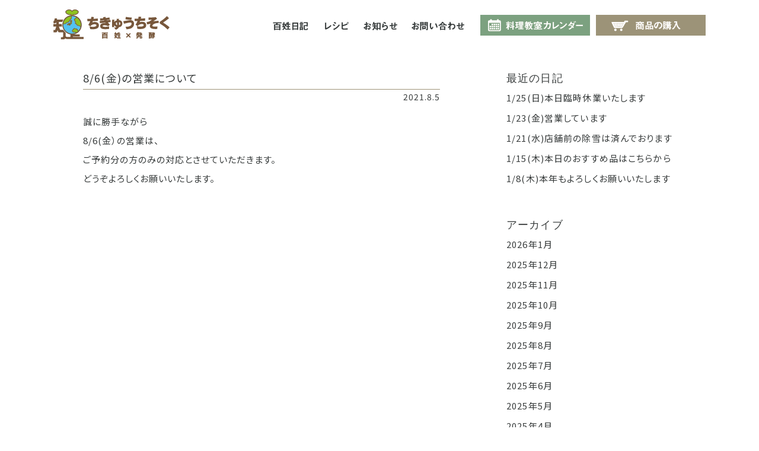

--- FILE ---
content_type: text/html; charset=UTF-8
request_url: https://chikyuchisoku.com/info/1618/
body_size: 6396
content:
<!DOCTYPE HTML>
<html>
<head>
<meta http-equiv="Content-Type" content="text/html; charset=UTF-8" />
<meta name="viewport" content="width=device-width,initial-scale=1.0,minimum-scale=1.0">
<meta name="copyright" content="Copyright CHIKYUCHISOKU.COM All rights reserved.">
<meta name="description" content="石川県羽咋(はくい)市の自然栽培百姓が消費をつなぐ地球知足。農薬・除草剤・化学肥料・動物堆肥不使用で栽培しています。">

<title>8/6(金)の営業について - 地球知足.com</title>

<meta property="og:title" content="8/6(金)の営業について - 地球知足.com">
<meta property="og:type" content="article">
<meta property="og:description" content="8/6(金)の営業について - 石川県羽咋(はくい)市の自然栽培百姓が消費をつなぐ地球知足。農薬・除草剤・化学肥料・動物堆肥不使用で栽培しています。">
<meta property="og:url" content="https://chikyuchisoku.com/">
<meta property="og:image" content="https://chikyuchisoku.com/images/common/mainImg.png">
<meta property="og:site_name" content="地球知足.com" />


<meta name='robots' content='max-image-preview:large' />
<link rel='stylesheet' id='wp-block-library-css' href='https://chikyuchisoku.com/wp-includes/css/dist/block-library/style.min.css' type='text/css' media='all' />
<style id='classic-theme-styles-inline-css' type='text/css'>
/*! This file is auto-generated */
.wp-block-button__link{color:#fff;background-color:#32373c;border-radius:9999px;box-shadow:none;text-decoration:none;padding:calc(.667em + 2px) calc(1.333em + 2px);font-size:1.125em}.wp-block-file__button{background:#32373c;color:#fff;text-decoration:none}
</style>
<style id='global-styles-inline-css' type='text/css'>
:root{--wp--preset--aspect-ratio--square: 1;--wp--preset--aspect-ratio--4-3: 4/3;--wp--preset--aspect-ratio--3-4: 3/4;--wp--preset--aspect-ratio--3-2: 3/2;--wp--preset--aspect-ratio--2-3: 2/3;--wp--preset--aspect-ratio--16-9: 16/9;--wp--preset--aspect-ratio--9-16: 9/16;--wp--preset--color--black: #000000;--wp--preset--color--cyan-bluish-gray: #abb8c3;--wp--preset--color--white: #ffffff;--wp--preset--color--pale-pink: #f78da7;--wp--preset--color--vivid-red: #cf2e2e;--wp--preset--color--luminous-vivid-orange: #ff6900;--wp--preset--color--luminous-vivid-amber: #fcb900;--wp--preset--color--light-green-cyan: #7bdcb5;--wp--preset--color--vivid-green-cyan: #00d084;--wp--preset--color--pale-cyan-blue: #8ed1fc;--wp--preset--color--vivid-cyan-blue: #0693e3;--wp--preset--color--vivid-purple: #9b51e0;--wp--preset--gradient--vivid-cyan-blue-to-vivid-purple: linear-gradient(135deg,rgba(6,147,227,1) 0%,rgb(155,81,224) 100%);--wp--preset--gradient--light-green-cyan-to-vivid-green-cyan: linear-gradient(135deg,rgb(122,220,180) 0%,rgb(0,208,130) 100%);--wp--preset--gradient--luminous-vivid-amber-to-luminous-vivid-orange: linear-gradient(135deg,rgba(252,185,0,1) 0%,rgba(255,105,0,1) 100%);--wp--preset--gradient--luminous-vivid-orange-to-vivid-red: linear-gradient(135deg,rgba(255,105,0,1) 0%,rgb(207,46,46) 100%);--wp--preset--gradient--very-light-gray-to-cyan-bluish-gray: linear-gradient(135deg,rgb(238,238,238) 0%,rgb(169,184,195) 100%);--wp--preset--gradient--cool-to-warm-spectrum: linear-gradient(135deg,rgb(74,234,220) 0%,rgb(151,120,209) 20%,rgb(207,42,186) 40%,rgb(238,44,130) 60%,rgb(251,105,98) 80%,rgb(254,248,76) 100%);--wp--preset--gradient--blush-light-purple: linear-gradient(135deg,rgb(255,206,236) 0%,rgb(152,150,240) 100%);--wp--preset--gradient--blush-bordeaux: linear-gradient(135deg,rgb(254,205,165) 0%,rgb(254,45,45) 50%,rgb(107,0,62) 100%);--wp--preset--gradient--luminous-dusk: linear-gradient(135deg,rgb(255,203,112) 0%,rgb(199,81,192) 50%,rgb(65,88,208) 100%);--wp--preset--gradient--pale-ocean: linear-gradient(135deg,rgb(255,245,203) 0%,rgb(182,227,212) 50%,rgb(51,167,181) 100%);--wp--preset--gradient--electric-grass: linear-gradient(135deg,rgb(202,248,128) 0%,rgb(113,206,126) 100%);--wp--preset--gradient--midnight: linear-gradient(135deg,rgb(2,3,129) 0%,rgb(40,116,252) 100%);--wp--preset--font-size--small: 13px;--wp--preset--font-size--medium: 20px;--wp--preset--font-size--large: 36px;--wp--preset--font-size--x-large: 42px;--wp--preset--spacing--20: 0.44rem;--wp--preset--spacing--30: 0.67rem;--wp--preset--spacing--40: 1rem;--wp--preset--spacing--50: 1.5rem;--wp--preset--spacing--60: 2.25rem;--wp--preset--spacing--70: 3.38rem;--wp--preset--spacing--80: 5.06rem;--wp--preset--shadow--natural: 6px 6px 9px rgba(0, 0, 0, 0.2);--wp--preset--shadow--deep: 12px 12px 50px rgba(0, 0, 0, 0.4);--wp--preset--shadow--sharp: 6px 6px 0px rgba(0, 0, 0, 0.2);--wp--preset--shadow--outlined: 6px 6px 0px -3px rgba(255, 255, 255, 1), 6px 6px rgba(0, 0, 0, 1);--wp--preset--shadow--crisp: 6px 6px 0px rgba(0, 0, 0, 1);}:where(.is-layout-flex){gap: 0.5em;}:where(.is-layout-grid){gap: 0.5em;}body .is-layout-flex{display: flex;}.is-layout-flex{flex-wrap: wrap;align-items: center;}.is-layout-flex > :is(*, div){margin: 0;}body .is-layout-grid{display: grid;}.is-layout-grid > :is(*, div){margin: 0;}:where(.wp-block-columns.is-layout-flex){gap: 2em;}:where(.wp-block-columns.is-layout-grid){gap: 2em;}:where(.wp-block-post-template.is-layout-flex){gap: 1.25em;}:where(.wp-block-post-template.is-layout-grid){gap: 1.25em;}.has-black-color{color: var(--wp--preset--color--black) !important;}.has-cyan-bluish-gray-color{color: var(--wp--preset--color--cyan-bluish-gray) !important;}.has-white-color{color: var(--wp--preset--color--white) !important;}.has-pale-pink-color{color: var(--wp--preset--color--pale-pink) !important;}.has-vivid-red-color{color: var(--wp--preset--color--vivid-red) !important;}.has-luminous-vivid-orange-color{color: var(--wp--preset--color--luminous-vivid-orange) !important;}.has-luminous-vivid-amber-color{color: var(--wp--preset--color--luminous-vivid-amber) !important;}.has-light-green-cyan-color{color: var(--wp--preset--color--light-green-cyan) !important;}.has-vivid-green-cyan-color{color: var(--wp--preset--color--vivid-green-cyan) !important;}.has-pale-cyan-blue-color{color: var(--wp--preset--color--pale-cyan-blue) !important;}.has-vivid-cyan-blue-color{color: var(--wp--preset--color--vivid-cyan-blue) !important;}.has-vivid-purple-color{color: var(--wp--preset--color--vivid-purple) !important;}.has-black-background-color{background-color: var(--wp--preset--color--black) !important;}.has-cyan-bluish-gray-background-color{background-color: var(--wp--preset--color--cyan-bluish-gray) !important;}.has-white-background-color{background-color: var(--wp--preset--color--white) !important;}.has-pale-pink-background-color{background-color: var(--wp--preset--color--pale-pink) !important;}.has-vivid-red-background-color{background-color: var(--wp--preset--color--vivid-red) !important;}.has-luminous-vivid-orange-background-color{background-color: var(--wp--preset--color--luminous-vivid-orange) !important;}.has-luminous-vivid-amber-background-color{background-color: var(--wp--preset--color--luminous-vivid-amber) !important;}.has-light-green-cyan-background-color{background-color: var(--wp--preset--color--light-green-cyan) !important;}.has-vivid-green-cyan-background-color{background-color: var(--wp--preset--color--vivid-green-cyan) !important;}.has-pale-cyan-blue-background-color{background-color: var(--wp--preset--color--pale-cyan-blue) !important;}.has-vivid-cyan-blue-background-color{background-color: var(--wp--preset--color--vivid-cyan-blue) !important;}.has-vivid-purple-background-color{background-color: var(--wp--preset--color--vivid-purple) !important;}.has-black-border-color{border-color: var(--wp--preset--color--black) !important;}.has-cyan-bluish-gray-border-color{border-color: var(--wp--preset--color--cyan-bluish-gray) !important;}.has-white-border-color{border-color: var(--wp--preset--color--white) !important;}.has-pale-pink-border-color{border-color: var(--wp--preset--color--pale-pink) !important;}.has-vivid-red-border-color{border-color: var(--wp--preset--color--vivid-red) !important;}.has-luminous-vivid-orange-border-color{border-color: var(--wp--preset--color--luminous-vivid-orange) !important;}.has-luminous-vivid-amber-border-color{border-color: var(--wp--preset--color--luminous-vivid-amber) !important;}.has-light-green-cyan-border-color{border-color: var(--wp--preset--color--light-green-cyan) !important;}.has-vivid-green-cyan-border-color{border-color: var(--wp--preset--color--vivid-green-cyan) !important;}.has-pale-cyan-blue-border-color{border-color: var(--wp--preset--color--pale-cyan-blue) !important;}.has-vivid-cyan-blue-border-color{border-color: var(--wp--preset--color--vivid-cyan-blue) !important;}.has-vivid-purple-border-color{border-color: var(--wp--preset--color--vivid-purple) !important;}.has-vivid-cyan-blue-to-vivid-purple-gradient-background{background: var(--wp--preset--gradient--vivid-cyan-blue-to-vivid-purple) !important;}.has-light-green-cyan-to-vivid-green-cyan-gradient-background{background: var(--wp--preset--gradient--light-green-cyan-to-vivid-green-cyan) !important;}.has-luminous-vivid-amber-to-luminous-vivid-orange-gradient-background{background: var(--wp--preset--gradient--luminous-vivid-amber-to-luminous-vivid-orange) !important;}.has-luminous-vivid-orange-to-vivid-red-gradient-background{background: var(--wp--preset--gradient--luminous-vivid-orange-to-vivid-red) !important;}.has-very-light-gray-to-cyan-bluish-gray-gradient-background{background: var(--wp--preset--gradient--very-light-gray-to-cyan-bluish-gray) !important;}.has-cool-to-warm-spectrum-gradient-background{background: var(--wp--preset--gradient--cool-to-warm-spectrum) !important;}.has-blush-light-purple-gradient-background{background: var(--wp--preset--gradient--blush-light-purple) !important;}.has-blush-bordeaux-gradient-background{background: var(--wp--preset--gradient--blush-bordeaux) !important;}.has-luminous-dusk-gradient-background{background: var(--wp--preset--gradient--luminous-dusk) !important;}.has-pale-ocean-gradient-background{background: var(--wp--preset--gradient--pale-ocean) !important;}.has-electric-grass-gradient-background{background: var(--wp--preset--gradient--electric-grass) !important;}.has-midnight-gradient-background{background: var(--wp--preset--gradient--midnight) !important;}.has-small-font-size{font-size: var(--wp--preset--font-size--small) !important;}.has-medium-font-size{font-size: var(--wp--preset--font-size--medium) !important;}.has-large-font-size{font-size: var(--wp--preset--font-size--large) !important;}.has-x-large-font-size{font-size: var(--wp--preset--font-size--x-large) !important;}
:where(.wp-block-post-template.is-layout-flex){gap: 1.25em;}:where(.wp-block-post-template.is-layout-grid){gap: 1.25em;}
:where(.wp-block-columns.is-layout-flex){gap: 2em;}:where(.wp-block-columns.is-layout-grid){gap: 2em;}
:root :where(.wp-block-pullquote){font-size: 1.5em;line-height: 1.6;}
</style>
<link rel='stylesheet' id='contact-form-7-css' href='https://chikyuchisoku.com/wp-content/plugins/contact-form-7/includes/css/styles.css' type='text/css' media='all' />
<link rel='stylesheet' id='events-manager-css' href='https://chikyuchisoku.com/wp-content/plugins/events-manager/includes/css/events_manager.css' type='text/css' media='all' />
<link rel='stylesheet' id='import-css' href='https://chikyuchisoku.com/css/import.css' type='text/css' media='all' />
<link rel='stylesheet' id='pagenavi-css' href='https://chikyuchisoku.com/css/pagenavi.css' type='text/css' media='all' />
<script type="text/javascript" src="https://chikyuchisoku.com/wp-includes/js/jquery/jquery.min.js" id="jquery-core-js"></script>
<script type="text/javascript" src="https://chikyuchisoku.com/wp-includes/js/jquery/jquery-migrate.min.js" id="jquery-migrate-js"></script>
<script type="text/javascript" src="https://chikyuchisoku.com/wp-includes/js/jquery/ui/core.min.js" id="jquery-ui-core-js"></script>
<script type="text/javascript" src="https://chikyuchisoku.com/wp-includes/js/jquery/ui/mouse.min.js" id="jquery-ui-mouse-js"></script>
<script type="text/javascript" src="https://chikyuchisoku.com/wp-includes/js/jquery/ui/sortable.min.js" id="jquery-ui-sortable-js"></script>
<script type="text/javascript" src="https://chikyuchisoku.com/wp-includes/js/jquery/ui/datepicker.min.js" id="jquery-ui-datepicker-js"></script>
<script type="text/javascript" id="jquery-ui-datepicker-js-after">
/* <![CDATA[ */
jQuery(function(jQuery){jQuery.datepicker.setDefaults({"closeText":"\u9589\u3058\u308b","currentText":"\u4eca\u65e5","monthNames":["1\u6708","2\u6708","3\u6708","4\u6708","5\u6708","6\u6708","7\u6708","8\u6708","9\u6708","10\u6708","11\u6708","12\u6708"],"monthNamesShort":["1\u6708","2\u6708","3\u6708","4\u6708","5\u6708","6\u6708","7\u6708","8\u6708","9\u6708","10\u6708","11\u6708","12\u6708"],"nextText":"\u6b21","prevText":"\u524d","dayNames":["\u65e5\u66dc\u65e5","\u6708\u66dc\u65e5","\u706b\u66dc\u65e5","\u6c34\u66dc\u65e5","\u6728\u66dc\u65e5","\u91d1\u66dc\u65e5","\u571f\u66dc\u65e5"],"dayNamesShort":["\u65e5","\u6708","\u706b","\u6c34","\u6728","\u91d1","\u571f"],"dayNamesMin":["\u65e5","\u6708","\u706b","\u6c34","\u6728","\u91d1","\u571f"],"dateFormat":"yy\/mm\/d","firstDay":0,"isRTL":false});});
/* ]]> */
</script>
<script type="text/javascript" src="https://chikyuchisoku.com/wp-includes/js/jquery/ui/menu.min.js" id="jquery-ui-menu-js"></script>
<script type="text/javascript" src="https://chikyuchisoku.com/wp-includes/js/dist/dom-ready.min.js" id="wp-dom-ready-js"></script>
<script type="text/javascript" src="https://chikyuchisoku.com/wp-includes/js/dist/hooks.min.js" id="wp-hooks-js"></script>
<script type="text/javascript" src="https://chikyuchisoku.com/wp-includes/js/dist/i18n.min.js" id="wp-i18n-js"></script>
<script type="text/javascript" id="wp-i18n-js-after">
/* <![CDATA[ */
wp.i18n.setLocaleData( { 'text direction\u0004ltr': [ 'ltr' ] } );
/* ]]> */
</script>
<script type="text/javascript" id="wp-a11y-js-translations">
/* <![CDATA[ */
( function( domain, translations ) {
	var localeData = translations.locale_data[ domain ] || translations.locale_data.messages;
	localeData[""].domain = domain;
	wp.i18n.setLocaleData( localeData, domain );
} )( "default", {"translation-revision-date":"2025-10-03 13:05:22+0000","generator":"GlotPress\/4.0.1","domain":"messages","locale_data":{"messages":{"":{"domain":"messages","plural-forms":"nplurals=1; plural=0;","lang":"ja_JP"},"Notifications":["\u901a\u77e5"]}},"comment":{"reference":"wp-includes\/js\/dist\/a11y.js"}} );
/* ]]> */
</script>
<script type="text/javascript" src="https://chikyuchisoku.com/wp-includes/js/dist/a11y.min.js" id="wp-a11y-js"></script>
<script type="text/javascript" src="https://chikyuchisoku.com/wp-includes/js/jquery/ui/autocomplete.min.js" id="jquery-ui-autocomplete-js"></script>
<script type="text/javascript" src="https://chikyuchisoku.com/wp-includes/js/jquery/ui/resizable.min.js" id="jquery-ui-resizable-js"></script>
<script type="text/javascript" src="https://chikyuchisoku.com/wp-includes/js/jquery/ui/draggable.min.js" id="jquery-ui-draggable-js"></script>
<script type="text/javascript" src="https://chikyuchisoku.com/wp-includes/js/jquery/ui/controlgroup.min.js" id="jquery-ui-controlgroup-js"></script>
<script type="text/javascript" src="https://chikyuchisoku.com/wp-includes/js/jquery/ui/checkboxradio.min.js" id="jquery-ui-checkboxradio-js"></script>
<script type="text/javascript" src="https://chikyuchisoku.com/wp-includes/js/jquery/ui/button.min.js" id="jquery-ui-button-js"></script>
<script type="text/javascript" src="https://chikyuchisoku.com/wp-includes/js/jquery/ui/dialog.min.js" id="jquery-ui-dialog-js"></script>
<script type="text/javascript" id="events-manager-js-extra">
/* <![CDATA[ */
var EM = {"ajaxurl":"https:\/\/chikyuchisoku.com\/wp-admin\/admin-ajax.php","locationajaxurl":"https:\/\/chikyuchisoku.com\/wp-admin\/admin-ajax.php?action=locations_search","firstDay":"0","locale":"ja","dateFormat":"yy\/mm\/dd","ui_css":"https:\/\/chikyuchisoku.com\/wp-content\/plugins\/events-manager\/includes\/css\/jquery-ui.min.css","show24hours":"1","is_ssl":"1","bookingInProgress":"\u4e88\u7d04\u7533\u8fbc\u307f\u304c\u884c\u308f\u308c\u308b\u307e\u3067\u304a\u5f85\u3061\u304f\u3060\u3055\u3044\u3002","tickets_save":"\u30c1\u30b1\u30c3\u30c8\u3092\u4fdd\u5b58","bookingajaxurl":"https:\/\/chikyuchisoku.com\/wp-admin\/admin-ajax.php","bookings_export_save":"\u4e88\u7d04\u60c5\u5831\u306e\u30a8\u30af\u30b9\u30dd\u30fc\u30c8","bookings_settings_save":"\u8a2d\u5b9a\u3092\u4fdd\u5b58","booking_delete":"\u672c\u5f53\u306b\u524a\u9664\u3057\u307e\u3059\u304b ?","booking_offset":"30","bb_full":"\u58f2\u308a\u5207\u308c","bb_book":"\u3044\u307e\u3059\u3050\u4e88\u7d04","bb_booking":"\u4e88\u7d04\u7533\u8fbc\u307f\u3092\u51e6\u7406\u3057\u3066\u3044\u307e\u3059...","bb_booked":"\u4e88\u7d04\u3092\u7533\u8acb\u3057\u307e\u3057\u305f\u3002","bb_error":"\u4e88\u7d04\u30a8\u30e9\u30fc\u3067\u3059\u3002\u518d\u8a66\u884c\u3057\u307e\u3059\u304b\uff1f","bb_cancel":"\u30ad\u30e3\u30f3\u30bb\u30eb","bb_canceling":"\u30ad\u30e3\u30f3\u30bb\u30eb\u51e6\u7406\u4e2d...","bb_cancelled":"\u30ad\u30e3\u30f3\u30bb\u30eb\u6e08\u307f","bb_cancel_error":"\u30ad\u30e3\u30f3\u30bb\u30eb\u30a8\u30e9\u30fc\u3067\u3059\u3002\u518d\u8a66\u884c\u3057\u307e\u3059\u304b\uff1f","txt_search":"\u691c\u7d22","txt_searching":"\u691c\u7d22\u4e2d...","txt_loading":"\u8aad\u307f\u8fbc\u307f\u4e2d\u2026"};
/* ]]> */
</script>
<script type="text/javascript" src="https://chikyuchisoku.com/wp-content/plugins/events-manager/includes/js/events-manager.js" id="events-manager-js"></script>
<script type="text/javascript" src="https://chikyuchisoku.com/js/jquery-1.11.3.min.js" id="jquery.min-js"></script>
<script type="text/javascript" src="https://chikyuchisoku.com/js/functions.js" id="functions-js"></script>
<link rel="canonical" href="https://chikyuchisoku.com/info/1618/" />
<link rel="icon" href="https://chikyuchisoku.com/wp-content/uploads/image-150x150.jpg" sizes="32x32" />
<link rel="icon" href="https://chikyuchisoku.com/wp-content/uploads/image-300x300.jpg" sizes="192x192" />
<link rel="apple-touch-icon" href="https://chikyuchisoku.com/wp-content/uploads/image-300x300.jpg" />
<meta name="msapplication-TileImage" content="https://chikyuchisoku.com/wp-content/uploads/image-300x300.jpg" />
<style id="wpforms-css-vars-root">
				:root {
					--wpforms-field-border-radius: 3px;
--wpforms-field-border-style: solid;
--wpforms-field-border-size: 1px;
--wpforms-field-background-color: #ffffff;
--wpforms-field-border-color: rgba( 0, 0, 0, 0.25 );
--wpforms-field-border-color-spare: rgba( 0, 0, 0, 0.25 );
--wpforms-field-text-color: rgba( 0, 0, 0, 0.7 );
--wpforms-field-menu-color: #ffffff;
--wpforms-label-color: rgba( 0, 0, 0, 0.85 );
--wpforms-label-sublabel-color: rgba( 0, 0, 0, 0.55 );
--wpforms-label-error-color: #d63637;
--wpforms-button-border-radius: 3px;
--wpforms-button-border-style: none;
--wpforms-button-border-size: 1px;
--wpforms-button-background-color: #066aab;
--wpforms-button-border-color: #066aab;
--wpforms-button-text-color: #ffffff;
--wpforms-page-break-color: #066aab;
--wpforms-background-image: none;
--wpforms-background-position: center center;
--wpforms-background-repeat: no-repeat;
--wpforms-background-size: cover;
--wpforms-background-width: 100px;
--wpforms-background-height: 100px;
--wpforms-background-color: rgba( 0, 0, 0, 0 );
--wpforms-background-url: none;
--wpforms-container-padding: 0px;
--wpforms-container-border-style: none;
--wpforms-container-border-width: 1px;
--wpforms-container-border-color: #000000;
--wpforms-container-border-radius: 3px;
--wpforms-field-size-input-height: 43px;
--wpforms-field-size-input-spacing: 15px;
--wpforms-field-size-font-size: 16px;
--wpforms-field-size-line-height: 19px;
--wpforms-field-size-padding-h: 14px;
--wpforms-field-size-checkbox-size: 16px;
--wpforms-field-size-sublabel-spacing: 5px;
--wpforms-field-size-icon-size: 1;
--wpforms-label-size-font-size: 16px;
--wpforms-label-size-line-height: 19px;
--wpforms-label-size-sublabel-font-size: 14px;
--wpforms-label-size-sublabel-line-height: 17px;
--wpforms-button-size-font-size: 17px;
--wpforms-button-size-height: 41px;
--wpforms-button-size-padding-h: 15px;
--wpforms-button-size-margin-top: 10px;
--wpforms-container-shadow-size-box-shadow: none;

				}
			</style></head>

<body>


<header id="header">
	<nav id="gnav">
		<ul class="gnavBox">
			<li class="home"><a href="https://chikyuchisoku.com/">ホーム</a></li>
			<li class="onlineShop"><a href="https://shop.chikyuchisoku.com/" target="_blank">商品の購入</a></li>
			<li class="calender"><a href="https://chikyuchisoku.com/class">料理教室カレンダー</a></li>
			<li class="contact"><a href="https://chikyuchisoku.com/contact">お問合せ</a></li>
			<li class="info"><a href="https://chikyuchisoku.com/category/info">お知らせ</a></li>
			<li class="recipe"><a href="https://chikyuchisoku.com/category/recipe">レシピ</a></li>
			<li class="diary"><a href="https://chikyuchisoku.com/category/farmer-diary">百姓日記</a></li>
		</ul>
	</nav>
	<div class="logo_sp"><a href="https://chikyuchisoku.com/"><img src="https://chikyuchisoku.com/images/common/logo.png" alt="地球知足"></a></div>
	<div id="humBox"><div class="humBoxArea"><div class="humBoxLine"></div><div class="humBoxLine"></div><div class="humBoxLine"></div></div></div>
	<nav id="spnav">
		<div class="spnav-logo"><a href="https://chikyuchisoku.com/"><img src="https://chikyuchisoku.com/images/common/logo.png" alt="地球知足"></a></div>
		<ul class="spnav">
			<li><a href="https://chikyuchisoku.com/">ホーム</a></li>
			<li><a href="https://chikyuchisoku.com/category/farmer-diary">百姓日記</a></li>
			<li><a href="https://chikyuchisoku.com/category/recipe">レシピ</a></li>
			<li><a href="https://chikyuchisoku.com/category/info">お知らせ</a></li>
			<li><a href="https://chikyuchisoku.com/contact">お問合せ</a></li>
			<li><a href="https://chikyuchisoku.com/class">料理教室カレンダー</a></li>
			<li><a href="https://shop.chikyuchisoku.com/" target="_blank">商品の購入</a></li>
		</ul>
		<ul class="sns">
			<li><a href="https://www.facebook.com/chikyuchisoku/" target="_blank"><img src="https://chikyuchisoku.com/images/common/sns_fbFarmer.png" alt="FaceBook 地球知足"></a></li>
			<li><a href="https://www.instagram.com/chikyuchisoku" target="_blank"><img src="https://chikyuchisoku.com/images/common/sns_instaFarmer.png" alt="Instagram 地球知足"></a></li>
			<li><a href="https://www.instagram.com/eri_hakkou" target="_blank"><img src="https://chikyuchisoku.com/images/common/sns_instaFerment.png" alt="Instagram 発酵"></a></li>
		</ul>
	</nav>
</header>


<main id="blog">
	<div class="section">
		<div class="container-top">

			
			<div class="tile is-ancestor">
				<div class="tile is-parent is-blog">
					<article class="tile is-child">
																		<h2 class="blogTitle">8/6(金)の営業について</h2>
						<div><p class="blogDate">2021.8.5</p></div>
						<p>誠に勝手ながら</p>
<p>8/6(金）の営業は、</p>
<p>ご予約分の方のみの対応とさせていただきます。</p>
<p>どうぞよろしくお願いいたします。</p>
						<hr class="blogLine">
																	</article>
				</div>
				<div class="tile is-parent">
					<article class="tile is-child">
						<aside class="side-menu">
							
<h3 class="side-menu-label en">最近の日記</h3>
<ul>
  <li><a href="https://chikyuchisoku.com/info/6525/">1/25(日)本日臨時休業いたします</a></li>
	  <li><a href="https://chikyuchisoku.com/info/6521/">1/23(金)営業しています</a></li>
	  <li><a href="https://chikyuchisoku.com/info/6517/">1/21(水)店舗前の除雪は済んでおります</a></li>
	  <li><a href="https://chikyuchisoku.com/info/6514/">1/15(木)本日のおすすめ品はこちらから</a></li>
	  <li><a href="https://chikyuchisoku.com/info/6510/">1/8(木)本年もよろしくお願いいたします</a></li>
	
</ul>


<h3 class="side-menu-label en">アーカイブ</h3>

<ul>
		<li><a href="https://chikyuchisoku.com/date/2026/1/?cat_slug=info">2026年1月</a></li>
		<li><a href="https://chikyuchisoku.com/date/2025/12/?cat_slug=info">2025年12月</a></li>
		<li><a href="https://chikyuchisoku.com/date/2025/11/?cat_slug=info">2025年11月</a></li>
		<li><a href="https://chikyuchisoku.com/date/2025/10/?cat_slug=info">2025年10月</a></li>
		<li><a href="https://chikyuchisoku.com/date/2025/9/?cat_slug=info">2025年9月</a></li>
		<li><a href="https://chikyuchisoku.com/date/2025/8/?cat_slug=info">2025年8月</a></li>
		<li><a href="https://chikyuchisoku.com/date/2025/7/?cat_slug=info">2025年7月</a></li>
		<li><a href="https://chikyuchisoku.com/date/2025/6/?cat_slug=info">2025年6月</a></li>
		<li><a href="https://chikyuchisoku.com/date/2025/5/?cat_slug=info">2025年5月</a></li>
		<li><a href="https://chikyuchisoku.com/date/2025/4/?cat_slug=info">2025年4月</a></li>
		<li><a href="https://chikyuchisoku.com/date/2025/3/?cat_slug=info">2025年3月</a></li>
		<li><a href="https://chikyuchisoku.com/date/2025/2/?cat_slug=info">2025年2月</a></li>
		<li><a href="https://chikyuchisoku.com/date/2025/1/?cat_slug=info">2025年1月</a></li>
		<li><a href="https://chikyuchisoku.com/date/2024/12/?cat_slug=info">2024年12月</a></li>
		<li><a href="https://chikyuchisoku.com/date/2024/11/?cat_slug=info">2024年11月</a></li>
		<li><a href="https://chikyuchisoku.com/date/2024/10/?cat_slug=info">2024年10月</a></li>
		<li><a href="https://chikyuchisoku.com/date/2024/9/?cat_slug=info">2024年9月</a></li>
		<li><a href="https://chikyuchisoku.com/date/2024/8/?cat_slug=info">2024年8月</a></li>
		<li><a href="https://chikyuchisoku.com/date/2024/7/?cat_slug=info">2024年7月</a></li>
		<li><a href="https://chikyuchisoku.com/date/2024/6/?cat_slug=info">2024年6月</a></li>
		<li><a href="https://chikyuchisoku.com/date/2024/5/?cat_slug=info">2024年5月</a></li>
		<li><a href="https://chikyuchisoku.com/date/2024/4/?cat_slug=info">2024年4月</a></li>
		<li><a href="https://chikyuchisoku.com/date/2024/3/?cat_slug=info">2024年3月</a></li>
		<li><a href="https://chikyuchisoku.com/date/2024/2/?cat_slug=info">2024年2月</a></li>
		<li><a href="https://chikyuchisoku.com/date/2024/1/?cat_slug=info">2024年1月</a></li>
		<li><a href="https://chikyuchisoku.com/date/2023/12/?cat_slug=info">2023年12月</a></li>
		<li><a href="https://chikyuchisoku.com/date/2023/11/?cat_slug=info">2023年11月</a></li>
		<li><a href="https://chikyuchisoku.com/date/2023/10/?cat_slug=info">2023年10月</a></li>
		<li><a href="https://chikyuchisoku.com/date/2023/9/?cat_slug=info">2023年9月</a></li>
		<li><a href="https://chikyuchisoku.com/date/2023/8/?cat_slug=info">2023年8月</a></li>
		<li><a href="https://chikyuchisoku.com/date/2023/7/?cat_slug=info">2023年7月</a></li>
		<li><a href="https://chikyuchisoku.com/date/2023/6/?cat_slug=info">2023年6月</a></li>
		<li><a href="https://chikyuchisoku.com/date/2023/5/?cat_slug=info">2023年5月</a></li>
		<li><a href="https://chikyuchisoku.com/date/2023/4/?cat_slug=info">2023年4月</a></li>
		<li><a href="https://chikyuchisoku.com/date/2023/3/?cat_slug=info">2023年3月</a></li>
		<li><a href="https://chikyuchisoku.com/date/2023/2/?cat_slug=info">2023年2月</a></li>
		<li><a href="https://chikyuchisoku.com/date/2023/1/?cat_slug=info">2023年1月</a></li>
		<li><a href="https://chikyuchisoku.com/date/2022/12/?cat_slug=info">2022年12月</a></li>
		<li><a href="https://chikyuchisoku.com/date/2022/11/?cat_slug=info">2022年11月</a></li>
		<li><a href="https://chikyuchisoku.com/date/2022/10/?cat_slug=info">2022年10月</a></li>
		<li><a href="https://chikyuchisoku.com/date/2022/9/?cat_slug=info">2022年9月</a></li>
		<li><a href="https://chikyuchisoku.com/date/2022/8/?cat_slug=info">2022年8月</a></li>
		<li><a href="https://chikyuchisoku.com/date/2022/7/?cat_slug=info">2022年7月</a></li>
		<li><a href="https://chikyuchisoku.com/date/2022/6/?cat_slug=info">2022年6月</a></li>
		<li><a href="https://chikyuchisoku.com/date/2022/5/?cat_slug=info">2022年5月</a></li>
		<li><a href="https://chikyuchisoku.com/date/2022/4/?cat_slug=info">2022年4月</a></li>
		<li><a href="https://chikyuchisoku.com/date/2022/3/?cat_slug=info">2022年3月</a></li>
		<li><a href="https://chikyuchisoku.com/date/2022/2/?cat_slug=info">2022年2月</a></li>
		<li><a href="https://chikyuchisoku.com/date/2022/1/?cat_slug=info">2022年1月</a></li>
		<li><a href="https://chikyuchisoku.com/date/2021/12/?cat_slug=info">2021年12月</a></li>
		<li><a href="https://chikyuchisoku.com/date/2021/11/?cat_slug=info">2021年11月</a></li>
		<li><a href="https://chikyuchisoku.com/date/2021/10/?cat_slug=info">2021年10月</a></li>
		<li><a href="https://chikyuchisoku.com/date/2021/9/?cat_slug=info">2021年9月</a></li>
		<li><a href="https://chikyuchisoku.com/date/2021/8/?cat_slug=info">2021年8月</a></li>
		<li><a href="https://chikyuchisoku.com/date/2021/7/?cat_slug=info">2021年7月</a></li>
		<li><a href="https://chikyuchisoku.com/date/2021/6/?cat_slug=info">2021年6月</a></li>
		<li><a href="https://chikyuchisoku.com/date/2021/3/?cat_slug=info">2021年3月</a></li>
		<li><a href="https://chikyuchisoku.com/date/2019/10/?cat_slug=info">2019年10月</a></li>
	</ul>

						</aside>
					</article>
				</div>
			</div>
		</div>
		<div class="space"></div>
	</div>
</main>

<div id="sideLink">
	<ul>
		<li class="fbFarmer"><a href="https://www.facebook.com/chikyuchisoku/" target="_blank"><img src="https://chikyuchisoku.com/images/common/snav_fbFarmer.png" alt="FaceBook 地球知足"></a></li>
		<li class="instaFarmer"><a href="https://www.instagram.com/chikyuchisoku" target="_blank"><img src="https://chikyuchisoku.com/images/common/snav_instaFarmer.png" alt="インスタグラム 地球知足"></a></li>
		<li class="instaFerment"><a href="https://www.instagram.com/eri_hakkou" target="_blank"><img src="https://chikyuchisoku.com/images/common/snav_instaFerment.png" alt="インスタグラム 発酵"></a></li>
	</ul>
</div>
<footer id="footer">
	<div class="section">
		<div class="container">
			<div class="logo"><a href="https://chikyuchisoku.com/"><img src="https://chikyuchisoku.com/images/common/ft_logo.png" alt="地球知足"></a></div>
			<p class="copyright">(C) 地球知足.com All Rights Reserved.</p>
		</div>
	</div>
</footer>
<div id="bottomLink">
	<div class="columns is-mobile is-gapless">
		<div class="column is-half">
			<a href="https://chikyuchisoku.com/class"><img src="https://chikyuchisoku.com/images/common/fnav_calendar.png" alt="料理教室カレンダー"></a>
		</div>
		<div class="column is-half">
			<a href="https://shop.chikyuchisoku.com/" target="_blank"><img src="https://chikyuchisoku.com/images/common/fnav_onlineShop.png" alt="商品の購入"></a>
		</div>
	</div>
</div>
<script type="text/javascript" src="https://chikyuchisoku.com/wp-includes/js/dist/vendor/wp-polyfill.min.js" id="wp-polyfill-js"></script>
<script type="text/javascript" id="contact-form-7-js-extra">
/* <![CDATA[ */
var wpcf7 = {"api":{"root":"https:\/\/chikyuchisoku.com\/wp-json\/","namespace":"contact-form-7\/v1"}};
/* ]]> */
</script>
<script type="text/javascript" src="https://chikyuchisoku.com/wp-content/plugins/contact-form-7/includes/js/index.js" id="contact-form-7-js"></script>
</body>
</html>


--- FILE ---
content_type: text/css
request_url: https://chikyuchisoku.com/css/import.css
body_size: 340
content:
@charset "UTF-8";
/*================================================================================
CSS information
 file name	: import.css
 author		: SAHO+DESIGN
 author URI	: http://www.saho-design.com
================================================================================*/

/* ========== import css files ========== */
@import url("normalize.css");
@import url("layout.css");
@import url("contents.css");
@import url("booking.css");


--- FILE ---
content_type: application/javascript
request_url: https://chikyuchisoku.com/js/functions.js
body_size: 1015
content:
"use strict";
var minus = 0;
var bp = 768;

/* 画像変更 */
$(function(){
	var $setElem = $('.switchImg'),
	pcName = '_pc',
	spName = '_sp',
	replaceWidth = 480;
		$setElem.each(function(){
		var $this = $(this);
		function imgSize(){
			if(window.innerWidth > replaceWidth) {
				$this.attr('src',$this.attr('src').replace(spName,pcName)).css({visibility:'visible'});
			} else {
				$this.attr('src',$this.attr('src').replace(pcName,spName)).css({visibility:'visible'});
			}
		}
		$(window).resize(function(){imgSize();});
		imgSize();
	});
});


/* ページ内リンクのスムーズスクロール */
$(function() {
	$('a[href^=#]').click(function(){ 
		var href= $(this).attr("href"); 
		var target = $(href == "#" || href == "" ? 'html' : href);
		var position = target.offset().top;
		$("html, body").animate({scrollTop:position}, 500, "swing");
		return false;
	});
});

$(function(){
	$('a[href^="#"], a[href^="' + location.pathname + '#"]').on('click', function() {
		var hash = $(this).attr("href");
		if(hash === "#"){
			return;
		}
		smoothScroll(hash);
			$("#spnav,#humBox").removeClass('on');
		return false;
	});
	$("#humBox").click(function(event) {
		if($("#spnav").hasClass("on")){
			$(this).removeClass("on");
			$("#spnav").removeClass("on");
		}else{
			$(this).addClass("on");
			$("#spnav").addClass("on");
		}
	});
});

$(function(){
	$(".menu button").each(function(index, el) {
		$(el).on("click", function() {
			$(el).next().slideToggle('normal', function(){
				if($(el).next().css('display') == 'block'){
					TweenMax.to($(el).find('.arrow'),0.3, {transform:'rotate(225deg)',marginTop:'1.5%', ease:Quint.easeOut});
				}else{
					TweenMax.to($(el).find('.arrow'),0.3, {transform:'rotate(45deg)',marginTop:'0', ease:Quint.easeOut});
				}
			});
		});
	});
});

/* サイドボタン */
$(function() {
	var sideBtn = $('#sideLink');
	sideBtn.hide();
	$(window).scroll(function(){
		if ($(this).scrollTop() > 1) {
			sideBtn.fadeIn();
		} else {
			sideBtn.fadeOut();
		}
	});
});

// tel:リンクをスマホ以外で無効化
$(function() {
	var ua = navigator.userAgent.toLowerCase();
	var isMobile = /iphone/.test(ua)||/android(.+)?mobile/.test(ua);
	if (!isMobile) {
		$('a[href^="tel:"]').on('click', function(e) {
			 e.preventDefault();
		});
	}
});

